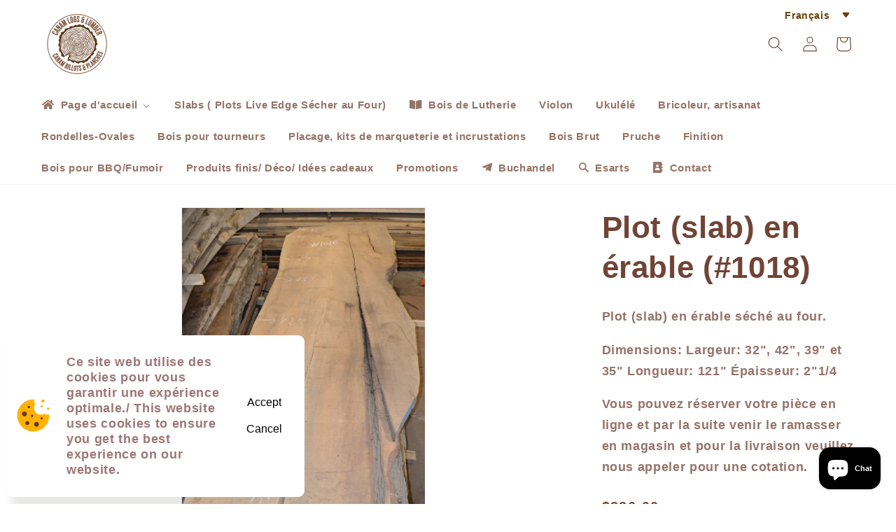

--- FILE ---
content_type: text/javascript
request_url: https://cdn.shopify.com/s/javascripts/currencies.js?v=0.7419682706365309
body_size: 648
content:
var Currency={rates:{USD:1,EUR:1.20198,GBP:1.38259,CAD:.735638,ARS:693419e-9,AUD:.69967,BRL:.192847,CLP:.00116291,CNY:.143779,CYP:.397899,CZK:.0495927,DKK:.160966,EEK:.0706676,HKD:.128192,HUF:.00316273,ISK:.00827669,INR:.0109254,JMD:.00637101,JPY:.00655847,LVL:1.57329,LTL:.320236,MTL:.293496,MXN:.0582606,NZD:.602829,NOK:.104229,PLN:.286251,SGD:.793151,SKK:21.5517,SIT:175.439,ZAR:.062986,KRW:69799e-8,SEK:.113788,CHF:1.31047,TWD:.0321346,UYU:.0264219,MYR:.25305,BSD:1,CRC:.0020157,RON:.235832,PHP:.0169691,AED:.272294,VEB:278309e-16,IDR:599365e-10,TRY:.0230304,THB:.0323377,TTD:.147557,ILS:.322873,SYP:.00900643,XCD:.369368,COP:274082e-9,RUB:.013072,HRK:.15953,KZT:.00198521,TZS:391249e-9,XPT:2657.03,SAR:.266667,NIO:.0272029,LAK:464672e-10,OMR:2.59794,AMD:.00268289,CDF:435367e-9,KPW:.00111114,SPL:6,KES:.00774621,ZWD:.00276319,KHR:248547e-9,MVR:.0646849,GTQ:.130624,BZD:.496942,BYR:352106e-10,LYD:.158231,DZD:.00773563,BIF:337095e-9,GIP:1.38259,BOB:.145596,XOF:.00183241,STD:483747e-10,NGN:708952e-9,PGK:.234139,ERN:.0666667,MWK:576443e-9,CUP:.0419308,GMD:.0135675,CVE:.0109003,BTN:.0109254,XAF:.00183241,UGX:280106e-9,MAD:.110727,MNT:279934e-9,LSL:.062986,XAG:112.719,TOP:.42045,SHP:1.38259,RSD:.0102368,HTG:.00763456,MGA:224872e-9,MZN:.015663,FKP:1.38259,BWP:.0741781,HNL:.0378942,PYG:150196e-9,JEP:1.38259,EGP:.0212706,LBP:111385e-10,ANG:.558531,WST:.370093,TVD:.69967,GYD:.00478601,GGP:1.38259,NPR:.00682519,KMF:.00244321,IRR:923435e-12,XPD:1932.88,SRD:.0261748,TMM:572004e-10,SZL:.062986,MOP:.124458,BMD:1,XPF:.0100726,ETB:.00644737,JOD:1.41044,MDL:.0593923,MRO:.00250576,YER:.00419488,BAM:.614563,AWG:.558659,PEN:.298821,VEF:278182e-13,SLL:437908e-10,KYD:1.20273,AOA:.0010895,TND:.35447,TJS:.107066,SCR:.0672957,LKR:.00323386,DJF:.00562814,GNF:114143e-9,VUV:.00836286,SDG:.00166703,IMP:1.38259,GEL:.371986,FJD:.454777,DOP:.0158745,XDR:1.37934,MUR:.0219775,MMK:476219e-9,LRD:.0054429,BBD:.5,ZMK:502502e-10,XAU:5171.76,VND:382294e-10,UAH:.0232943,TMT:.286002,IQD:763541e-9,BGN:.614563,KGS:.0114334,RWF:689477e-9,BHD:2.65957,UZS:825481e-10,PKR:.00357418,MKD:.0195151,AFN:.0153671,NAD:.062986,BDT:.00818976,AZN:.588235,SOS:.00176409,QAR:.274725,PAB:1,CUC:1,SVC:.114286,SBD:.124376,ALL:.0124121,BND:.793151,KWD:3.26717,GHS:.0915227,ZMW:.0502502,XBT:89084.4,NTD:.0337206,BYN:.352105,CNH:.144153,MRU:.0250576,STN:.0483747,VES:.00278182,MXV:.5011,VED:.00278182,SLE:.0437908,XCG:.558531,SSP:218606e-9},convert:function(amount,from,to){return amount*this.rates[from]/this.rates[to]}};
//# sourceMappingURL=/s/javascripts/currencies.js.map?v=0.7419682706365309
